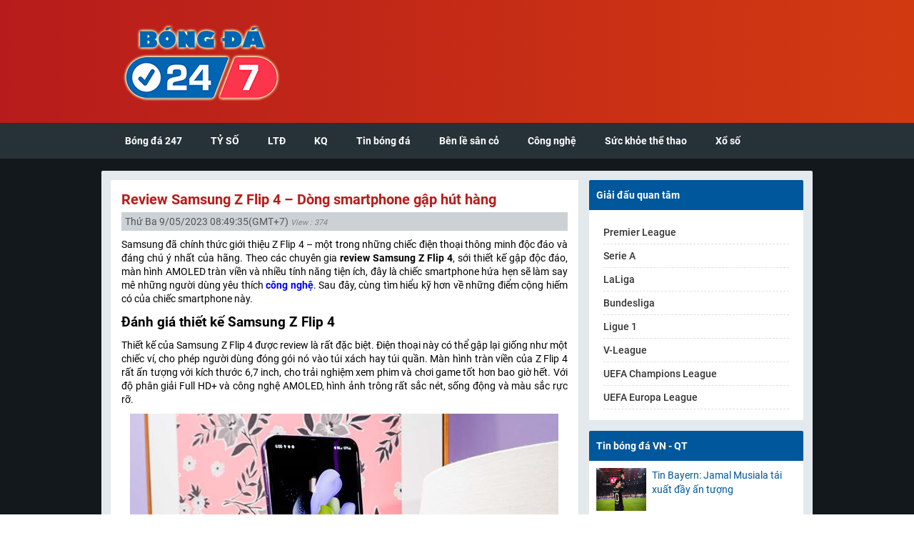

--- FILE ---
content_type: text/html; charset=UTF-8
request_url: https://bongda247.net/review-samsung-z-flip-4-dong-smartphone-hut-hang/
body_size: 11671
content:
<!DOCTYPE html>
<html lang="vi">
	<head>
		<meta charset="UTF-8">
		<meta name="viewport" content="width=device-width, initial-scale=1">
		<link rel="profile" href="https://gmpg.org/xfn/11">
		
		<link type="text/css" rel="stylesheet" href="https://bongda247.net/wp-content/themes/bongdaxoso/css/index.css" />
      	<link type="text/css" rel="stylesheet" href="https://bongda247.net/wp-content/themes/bongdaxoso/css/com.css" />
		<!-- Custom -->
		<link type="text/css" rel="stylesheet" href="https://bongda247.net/wp-content/themes/bongdaxoso/css/my_styles.css">
		<script type="text/javascript"  src="https://bongda247.net/wp-content/themes/bongdaxoso/js/jquery-2.1.3.min.js"></script>
		<meta name='robots' content='index, follow, max-image-preview:large, max-snippet:-1, max-video-preview:-1' />
	<style>img:is([sizes="auto" i], [sizes^="auto," i]) { contain-intrinsic-size: 3000px 1500px }</style>
	
	<!-- This site is optimized with the Yoast SEO Premium plugin v22.6 (Yoast SEO v22.6) - https://yoast.com/wordpress/plugins/seo/ -->
	<title>Review Samsung Z Flip 4 - Dòng smartphone gập hút hàng</title>
	<meta name="description" content="Review Samsung Z Flip 4 từ các chuyên gia cho thấy đây là dòng smartphone gập đầy ấn tượng với nhiều điểm cộng về thiết kế và hiệu năng." />
	<link rel="canonical" href="https://bongda247.net/review-samsung-z-flip-4-dong-smartphone-hut-hang/" />
	<meta property="og:locale" content="vi_VN" />
	<meta property="og:type" content="article" />
	<meta property="og:title" content="Review Samsung Z Flip 4 - Dòng smartphone gập hút hàng" />
	<meta property="og:description" content="Review Samsung Z Flip 4 từ các chuyên gia cho thấy đây là dòng smartphone gập đầy ấn tượng với nhiều điểm cộng về thiết kế và hiệu năng." />
	<meta property="og:url" content="https://bongda247.net/review-samsung-z-flip-4-dong-smartphone-hut-hang/" />
	<meta property="og:site_name" content="Bóng đá 247 – Bóng đá số – Dữ liệu bóng đá trực tuyến" />
	<meta property="article:publisher" content="https://www.facebook.com/" />
	<meta property="article:published_time" content="2023-05-09T01:49:35+00:00" />
	<meta property="article:modified_time" content="2023-06-03T10:44:55+00:00" />
<meta property="og:image:secure_url" content="https://bongda247.net/wp-content/uploads/2023/05/review-samsung-z-flip-4.jpg" />
	<meta property="og:image" content="https://bongda247.net/wp-content/uploads/2023/05/review-samsung-z-flip-4.jpg" />
	<meta property="og:image:width" content="600" />
	<meta property="og:image:height" content="450" />
	<meta property="og:image:type" content="image/jpeg" />
	<meta name="author" content="anhpt" />
	<meta name="twitter:card" content="summary_large_image" />
	<meta name="twitter:label1" content="Được viết bởi" />
	<meta name="twitter:data1" content="anhpt" />
	<meta name="twitter:label2" content="Ước tính thời gian đọc" />
	<meta name="twitter:data2" content="4 phút" />
	<script type="application/ld+json" class="yoast-schema-graph">{"@context":"https://schema.org","@graph":[{"@type":"Article","@id":"https://bongda247.net/review-samsung-z-flip-4-dong-smartphone-hut-hang/#article","isPartOf":{"@id":"https://bongda247.net/review-samsung-z-flip-4-dong-smartphone-hut-hang/"},"author":{"name":"anhpt","@id":"https://bongda247.net/#/schema/person/08ee6c4ce5d3f336e30636035545b2a2"},"headline":"Review Samsung Z Flip 4 &#8211; Dòng smartphone gập hút hàng","datePublished":"2023-05-09T01:49:35+00:00","dateModified":"2023-06-03T10:44:55+00:00","mainEntityOfPage":{"@id":"https://bongda247.net/review-samsung-z-flip-4-dong-smartphone-hut-hang/"},"wordCount":1005,"publisher":{"@id":"https://bongda247.net/#organization"},"image":{"@id":"https://bongda247.net/review-samsung-z-flip-4-dong-smartphone-hut-hang/#primaryimage"},"thumbnailUrl":"https://bongda247.net/wp-content/uploads/2023/05/review-samsung-z-flip-4.jpg","articleSection":["Công nghệ"],"inLanguage":"vi"},{"@type":"WebPage","@id":"https://bongda247.net/review-samsung-z-flip-4-dong-smartphone-hut-hang/","url":"https://bongda247.net/review-samsung-z-flip-4-dong-smartphone-hut-hang/","name":"Review Samsung Z Flip 4 - Dòng smartphone gập hút hàng","isPartOf":{"@id":"https://bongda247.net/#website"},"primaryImageOfPage":{"@id":"https://bongda247.net/review-samsung-z-flip-4-dong-smartphone-hut-hang/#primaryimage"},"image":{"@id":"https://bongda247.net/review-samsung-z-flip-4-dong-smartphone-hut-hang/#primaryimage"},"thumbnailUrl":"https://bongda247.net/wp-content/uploads/2023/05/review-samsung-z-flip-4.jpg","datePublished":"2023-05-09T01:49:35+00:00","dateModified":"2023-06-03T10:44:55+00:00","description":"Review Samsung Z Flip 4 từ các chuyên gia cho thấy đây là dòng smartphone gập đầy ấn tượng với nhiều điểm cộng về thiết kế và hiệu năng.","inLanguage":"vi","potentialAction":[{"@type":"ReadAction","target":["https://bongda247.net/review-samsung-z-flip-4-dong-smartphone-hut-hang/"]}]},{"@type":"ImageObject","inLanguage":"vi","@id":"https://bongda247.net/review-samsung-z-flip-4-dong-smartphone-hut-hang/#primaryimage","url":"https://bongda247.net/wp-content/uploads/2023/05/review-samsung-z-flip-4.jpg","contentUrl":"https://bongda247.net/wp-content/uploads/2023/05/review-samsung-z-flip-4.jpg","width":600,"height":450,"caption":"Samsung Z Flip 4 có thiết kế độc đáo"},{"@type":"WebSite","@id":"https://bongda247.net/#website","url":"https://bongda247.net/","name":"Bóng đá 247 – Bóng đá số – Dữ liệu bóng đá trực tuyến","description":"Bóng đá 247 – Dữ liệu bóng đá trực tuyến","publisher":{"@id":"https://bongda247.net/#organization"},"potentialAction":[{"@type":"SearchAction","target":{"@type":"EntryPoint","urlTemplate":"https://bongda247.net/?s={search_term_string}"},"query-input":"required name=search_term_string"}],"inLanguage":"vi"},{"@type":"Organization","@id":"https://bongda247.net/#organization","name":"Bóng đá 247 – Bóng đá số – Dữ liệu bóng đá trực tuyến","url":"https://bongda247.net/","logo":{"@type":"ImageObject","inLanguage":"vi","@id":"https://bongda247.net/#/schema/logo/image/","url":"https://bongda247.net/wp-content/uploads/2023/05/cropped-logo-512x512-1.png","contentUrl":"https://bongda247.net/wp-content/uploads/2023/05/cropped-logo-512x512-1.png","width":512,"height":512,"caption":"Bóng đá 247 – Bóng đá số – Dữ liệu bóng đá trực tuyến"},"image":{"@id":"https://bongda247.net/#/schema/logo/image/"},"sameAs":["https://www.facebook.com/"]},{"@type":"Person","@id":"https://bongda247.net/#/schema/person/08ee6c4ce5d3f336e30636035545b2a2","name":"anhpt","image":{"@type":"ImageObject","inLanguage":"vi","@id":"https://bongda247.net/#/schema/person/image/","url":"https://secure.gravatar.com/avatar/eb4a559add470601b95ef78c14383279?s=96&d=mm&r=g","contentUrl":"https://secure.gravatar.com/avatar/eb4a559add470601b95ef78c14383279?s=96&d=mm&r=g","caption":"anhpt"}}]}</script>
	<!-- / Yoast SEO Premium plugin. -->


<script>
window._wpemojiSettings = {"baseUrl":"https:\/\/s.w.org\/images\/core\/emoji\/15.0.3\/72x72\/","ext":".png","svgUrl":"https:\/\/s.w.org\/images\/core\/emoji\/15.0.3\/svg\/","svgExt":".svg","source":{"concatemoji":"https:\/\/bongda247.net\/wp-includes\/js\/wp-emoji-release.min.js?ver=6.7.4"}};
/*! This file is auto-generated */
!function(i,n){var o,s,e;function c(e){try{var t={supportTests:e,timestamp:(new Date).valueOf()};sessionStorage.setItem(o,JSON.stringify(t))}catch(e){}}function p(e,t,n){e.clearRect(0,0,e.canvas.width,e.canvas.height),e.fillText(t,0,0);var t=new Uint32Array(e.getImageData(0,0,e.canvas.width,e.canvas.height).data),r=(e.clearRect(0,0,e.canvas.width,e.canvas.height),e.fillText(n,0,0),new Uint32Array(e.getImageData(0,0,e.canvas.width,e.canvas.height).data));return t.every(function(e,t){return e===r[t]})}function u(e,t,n){switch(t){case"flag":return n(e,"\ud83c\udff3\ufe0f\u200d\u26a7\ufe0f","\ud83c\udff3\ufe0f\u200b\u26a7\ufe0f")?!1:!n(e,"\ud83c\uddfa\ud83c\uddf3","\ud83c\uddfa\u200b\ud83c\uddf3")&&!n(e,"\ud83c\udff4\udb40\udc67\udb40\udc62\udb40\udc65\udb40\udc6e\udb40\udc67\udb40\udc7f","\ud83c\udff4\u200b\udb40\udc67\u200b\udb40\udc62\u200b\udb40\udc65\u200b\udb40\udc6e\u200b\udb40\udc67\u200b\udb40\udc7f");case"emoji":return!n(e,"\ud83d\udc26\u200d\u2b1b","\ud83d\udc26\u200b\u2b1b")}return!1}function f(e,t,n){var r="undefined"!=typeof WorkerGlobalScope&&self instanceof WorkerGlobalScope?new OffscreenCanvas(300,150):i.createElement("canvas"),a=r.getContext("2d",{willReadFrequently:!0}),o=(a.textBaseline="top",a.font="600 32px Arial",{});return e.forEach(function(e){o[e]=t(a,e,n)}),o}function t(e){var t=i.createElement("script");t.src=e,t.defer=!0,i.head.appendChild(t)}"undefined"!=typeof Promise&&(o="wpEmojiSettingsSupports",s=["flag","emoji"],n.supports={everything:!0,everythingExceptFlag:!0},e=new Promise(function(e){i.addEventListener("DOMContentLoaded",e,{once:!0})}),new Promise(function(t){var n=function(){try{var e=JSON.parse(sessionStorage.getItem(o));if("object"==typeof e&&"number"==typeof e.timestamp&&(new Date).valueOf()<e.timestamp+604800&&"object"==typeof e.supportTests)return e.supportTests}catch(e){}return null}();if(!n){if("undefined"!=typeof Worker&&"undefined"!=typeof OffscreenCanvas&&"undefined"!=typeof URL&&URL.createObjectURL&&"undefined"!=typeof Blob)try{var e="postMessage("+f.toString()+"("+[JSON.stringify(s),u.toString(),p.toString()].join(",")+"));",r=new Blob([e],{type:"text/javascript"}),a=new Worker(URL.createObjectURL(r),{name:"wpTestEmojiSupports"});return void(a.onmessage=function(e){c(n=e.data),a.terminate(),t(n)})}catch(e){}c(n=f(s,u,p))}t(n)}).then(function(e){for(var t in e)n.supports[t]=e[t],n.supports.everything=n.supports.everything&&n.supports[t],"flag"!==t&&(n.supports.everythingExceptFlag=n.supports.everythingExceptFlag&&n.supports[t]);n.supports.everythingExceptFlag=n.supports.everythingExceptFlag&&!n.supports.flag,n.DOMReady=!1,n.readyCallback=function(){n.DOMReady=!0}}).then(function(){return e}).then(function(){var e;n.supports.everything||(n.readyCallback(),(e=n.source||{}).concatemoji?t(e.concatemoji):e.wpemoji&&e.twemoji&&(t(e.twemoji),t(e.wpemoji)))}))}((window,document),window._wpemojiSettings);
</script>
<style id='wp-emoji-styles-inline-css'>

	img.wp-smiley, img.emoji {
		display: inline !important;
		border: none !important;
		box-shadow: none !important;
		height: 1em !important;
		width: 1em !important;
		margin: 0 0.07em !important;
		vertical-align: -0.1em !important;
		background: none !important;
		padding: 0 !important;
	}
</style>
<link rel='stylesheet' id='wp-block-library-css' href='https://bongda247.net/wp-includes/css/dist/block-library/style.min.css?ver=6.7.4' media='all' />
<style id='classic-theme-styles-inline-css'>
/*! This file is auto-generated */
.wp-block-button__link{color:#fff;background-color:#32373c;border-radius:9999px;box-shadow:none;text-decoration:none;padding:calc(.667em + 2px) calc(1.333em + 2px);font-size:1.125em}.wp-block-file__button{background:#32373c;color:#fff;text-decoration:none}
</style>
<style id='global-styles-inline-css'>
:root{--wp--preset--aspect-ratio--square: 1;--wp--preset--aspect-ratio--4-3: 4/3;--wp--preset--aspect-ratio--3-4: 3/4;--wp--preset--aspect-ratio--3-2: 3/2;--wp--preset--aspect-ratio--2-3: 2/3;--wp--preset--aspect-ratio--16-9: 16/9;--wp--preset--aspect-ratio--9-16: 9/16;--wp--preset--color--black: #000000;--wp--preset--color--cyan-bluish-gray: #abb8c3;--wp--preset--color--white: #ffffff;--wp--preset--color--pale-pink: #f78da7;--wp--preset--color--vivid-red: #cf2e2e;--wp--preset--color--luminous-vivid-orange: #ff6900;--wp--preset--color--luminous-vivid-amber: #fcb900;--wp--preset--color--light-green-cyan: #7bdcb5;--wp--preset--color--vivid-green-cyan: #00d084;--wp--preset--color--pale-cyan-blue: #8ed1fc;--wp--preset--color--vivid-cyan-blue: #0693e3;--wp--preset--color--vivid-purple: #9b51e0;--wp--preset--gradient--vivid-cyan-blue-to-vivid-purple: linear-gradient(135deg,rgba(6,147,227,1) 0%,rgb(155,81,224) 100%);--wp--preset--gradient--light-green-cyan-to-vivid-green-cyan: linear-gradient(135deg,rgb(122,220,180) 0%,rgb(0,208,130) 100%);--wp--preset--gradient--luminous-vivid-amber-to-luminous-vivid-orange: linear-gradient(135deg,rgba(252,185,0,1) 0%,rgba(255,105,0,1) 100%);--wp--preset--gradient--luminous-vivid-orange-to-vivid-red: linear-gradient(135deg,rgba(255,105,0,1) 0%,rgb(207,46,46) 100%);--wp--preset--gradient--very-light-gray-to-cyan-bluish-gray: linear-gradient(135deg,rgb(238,238,238) 0%,rgb(169,184,195) 100%);--wp--preset--gradient--cool-to-warm-spectrum: linear-gradient(135deg,rgb(74,234,220) 0%,rgb(151,120,209) 20%,rgb(207,42,186) 40%,rgb(238,44,130) 60%,rgb(251,105,98) 80%,rgb(254,248,76) 100%);--wp--preset--gradient--blush-light-purple: linear-gradient(135deg,rgb(255,206,236) 0%,rgb(152,150,240) 100%);--wp--preset--gradient--blush-bordeaux: linear-gradient(135deg,rgb(254,205,165) 0%,rgb(254,45,45) 50%,rgb(107,0,62) 100%);--wp--preset--gradient--luminous-dusk: linear-gradient(135deg,rgb(255,203,112) 0%,rgb(199,81,192) 50%,rgb(65,88,208) 100%);--wp--preset--gradient--pale-ocean: linear-gradient(135deg,rgb(255,245,203) 0%,rgb(182,227,212) 50%,rgb(51,167,181) 100%);--wp--preset--gradient--electric-grass: linear-gradient(135deg,rgb(202,248,128) 0%,rgb(113,206,126) 100%);--wp--preset--gradient--midnight: linear-gradient(135deg,rgb(2,3,129) 0%,rgb(40,116,252) 100%);--wp--preset--font-size--small: 13px;--wp--preset--font-size--medium: 20px;--wp--preset--font-size--large: 36px;--wp--preset--font-size--x-large: 42px;--wp--preset--spacing--20: 0.44rem;--wp--preset--spacing--30: 0.67rem;--wp--preset--spacing--40: 1rem;--wp--preset--spacing--50: 1.5rem;--wp--preset--spacing--60: 2.25rem;--wp--preset--spacing--70: 3.38rem;--wp--preset--spacing--80: 5.06rem;--wp--preset--shadow--natural: 6px 6px 9px rgba(0, 0, 0, 0.2);--wp--preset--shadow--deep: 12px 12px 50px rgba(0, 0, 0, 0.4);--wp--preset--shadow--sharp: 6px 6px 0px rgba(0, 0, 0, 0.2);--wp--preset--shadow--outlined: 6px 6px 0px -3px rgba(255, 255, 255, 1), 6px 6px rgba(0, 0, 0, 1);--wp--preset--shadow--crisp: 6px 6px 0px rgba(0, 0, 0, 1);}:where(.is-layout-flex){gap: 0.5em;}:where(.is-layout-grid){gap: 0.5em;}body .is-layout-flex{display: flex;}.is-layout-flex{flex-wrap: wrap;align-items: center;}.is-layout-flex > :is(*, div){margin: 0;}body .is-layout-grid{display: grid;}.is-layout-grid > :is(*, div){margin: 0;}:where(.wp-block-columns.is-layout-flex){gap: 2em;}:where(.wp-block-columns.is-layout-grid){gap: 2em;}:where(.wp-block-post-template.is-layout-flex){gap: 1.25em;}:where(.wp-block-post-template.is-layout-grid){gap: 1.25em;}.has-black-color{color: var(--wp--preset--color--black) !important;}.has-cyan-bluish-gray-color{color: var(--wp--preset--color--cyan-bluish-gray) !important;}.has-white-color{color: var(--wp--preset--color--white) !important;}.has-pale-pink-color{color: var(--wp--preset--color--pale-pink) !important;}.has-vivid-red-color{color: var(--wp--preset--color--vivid-red) !important;}.has-luminous-vivid-orange-color{color: var(--wp--preset--color--luminous-vivid-orange) !important;}.has-luminous-vivid-amber-color{color: var(--wp--preset--color--luminous-vivid-amber) !important;}.has-light-green-cyan-color{color: var(--wp--preset--color--light-green-cyan) !important;}.has-vivid-green-cyan-color{color: var(--wp--preset--color--vivid-green-cyan) !important;}.has-pale-cyan-blue-color{color: var(--wp--preset--color--pale-cyan-blue) !important;}.has-vivid-cyan-blue-color{color: var(--wp--preset--color--vivid-cyan-blue) !important;}.has-vivid-purple-color{color: var(--wp--preset--color--vivid-purple) !important;}.has-black-background-color{background-color: var(--wp--preset--color--black) !important;}.has-cyan-bluish-gray-background-color{background-color: var(--wp--preset--color--cyan-bluish-gray) !important;}.has-white-background-color{background-color: var(--wp--preset--color--white) !important;}.has-pale-pink-background-color{background-color: var(--wp--preset--color--pale-pink) !important;}.has-vivid-red-background-color{background-color: var(--wp--preset--color--vivid-red) !important;}.has-luminous-vivid-orange-background-color{background-color: var(--wp--preset--color--luminous-vivid-orange) !important;}.has-luminous-vivid-amber-background-color{background-color: var(--wp--preset--color--luminous-vivid-amber) !important;}.has-light-green-cyan-background-color{background-color: var(--wp--preset--color--light-green-cyan) !important;}.has-vivid-green-cyan-background-color{background-color: var(--wp--preset--color--vivid-green-cyan) !important;}.has-pale-cyan-blue-background-color{background-color: var(--wp--preset--color--pale-cyan-blue) !important;}.has-vivid-cyan-blue-background-color{background-color: var(--wp--preset--color--vivid-cyan-blue) !important;}.has-vivid-purple-background-color{background-color: var(--wp--preset--color--vivid-purple) !important;}.has-black-border-color{border-color: var(--wp--preset--color--black) !important;}.has-cyan-bluish-gray-border-color{border-color: var(--wp--preset--color--cyan-bluish-gray) !important;}.has-white-border-color{border-color: var(--wp--preset--color--white) !important;}.has-pale-pink-border-color{border-color: var(--wp--preset--color--pale-pink) !important;}.has-vivid-red-border-color{border-color: var(--wp--preset--color--vivid-red) !important;}.has-luminous-vivid-orange-border-color{border-color: var(--wp--preset--color--luminous-vivid-orange) !important;}.has-luminous-vivid-amber-border-color{border-color: var(--wp--preset--color--luminous-vivid-amber) !important;}.has-light-green-cyan-border-color{border-color: var(--wp--preset--color--light-green-cyan) !important;}.has-vivid-green-cyan-border-color{border-color: var(--wp--preset--color--vivid-green-cyan) !important;}.has-pale-cyan-blue-border-color{border-color: var(--wp--preset--color--pale-cyan-blue) !important;}.has-vivid-cyan-blue-border-color{border-color: var(--wp--preset--color--vivid-cyan-blue) !important;}.has-vivid-purple-border-color{border-color: var(--wp--preset--color--vivid-purple) !important;}.has-vivid-cyan-blue-to-vivid-purple-gradient-background{background: var(--wp--preset--gradient--vivid-cyan-blue-to-vivid-purple) !important;}.has-light-green-cyan-to-vivid-green-cyan-gradient-background{background: var(--wp--preset--gradient--light-green-cyan-to-vivid-green-cyan) !important;}.has-luminous-vivid-amber-to-luminous-vivid-orange-gradient-background{background: var(--wp--preset--gradient--luminous-vivid-amber-to-luminous-vivid-orange) !important;}.has-luminous-vivid-orange-to-vivid-red-gradient-background{background: var(--wp--preset--gradient--luminous-vivid-orange-to-vivid-red) !important;}.has-very-light-gray-to-cyan-bluish-gray-gradient-background{background: var(--wp--preset--gradient--very-light-gray-to-cyan-bluish-gray) !important;}.has-cool-to-warm-spectrum-gradient-background{background: var(--wp--preset--gradient--cool-to-warm-spectrum) !important;}.has-blush-light-purple-gradient-background{background: var(--wp--preset--gradient--blush-light-purple) !important;}.has-blush-bordeaux-gradient-background{background: var(--wp--preset--gradient--blush-bordeaux) !important;}.has-luminous-dusk-gradient-background{background: var(--wp--preset--gradient--luminous-dusk) !important;}.has-pale-ocean-gradient-background{background: var(--wp--preset--gradient--pale-ocean) !important;}.has-electric-grass-gradient-background{background: var(--wp--preset--gradient--electric-grass) !important;}.has-midnight-gradient-background{background: var(--wp--preset--gradient--midnight) !important;}.has-small-font-size{font-size: var(--wp--preset--font-size--small) !important;}.has-medium-font-size{font-size: var(--wp--preset--font-size--medium) !important;}.has-large-font-size{font-size: var(--wp--preset--font-size--large) !important;}.has-x-large-font-size{font-size: var(--wp--preset--font-size--x-large) !important;}
:where(.wp-block-post-template.is-layout-flex){gap: 1.25em;}:where(.wp-block-post-template.is-layout-grid){gap: 1.25em;}
:where(.wp-block-columns.is-layout-flex){gap: 2em;}:where(.wp-block-columns.is-layout-grid){gap: 2em;}
:root :where(.wp-block-pullquote){font-size: 1.5em;line-height: 1.6;}
</style>
<script src="https://bongda247.net/wp-includes/js/jquery/jquery.min.js?ver=3.7.1" id="jquery-core-js"></script>
<script src="https://bongda247.net/wp-includes/js/jquery/jquery-migrate.min.js?ver=3.4.1" id="jquery-migrate-js"></script>
<link rel="https://api.w.org/" href="https://bongda247.net/wp-json/" /><link rel="alternate" title="JSON" type="application/json" href="https://bongda247.net/wp-json/wp/v2/posts/509" /><meta name="generator" content="WordPress 6.7.4" />
<link rel='shortlink' href='https://bongda247.net/?p=509' />
<link rel="alternate" title="oNhúng (JSON)" type="application/json+oembed" href="https://bongda247.net/wp-json/oembed/1.0/embed?url=https%3A%2F%2Fbongda247.net%2Freview-samsung-z-flip-4-dong-smartphone-hut-hang%2F" />
<link rel="alternate" title="oNhúng (XML)" type="text/xml+oembed" href="https://bongda247.net/wp-json/oembed/1.0/embed?url=https%3A%2F%2Fbongda247.net%2Freview-samsung-z-flip-4-dong-smartphone-hut-hang%2F&#038;format=xml" />
<link rel="icon" href="https://bongda247.net/wp-content/uploads/2023/05/cropped-cropped-logo-512x512-1-1-32x32.png" sizes="32x32" />
<link rel="icon" href="https://bongda247.net/wp-content/uploads/2023/05/cropped-cropped-logo-512x512-1-1-192x192.png" sizes="192x192" />
<link rel="apple-touch-icon" href="https://bongda247.net/wp-content/uploads/2023/05/cropped-cropped-logo-512x512-1-1-180x180.png" />
<meta name="msapplication-TileImage" content="https://bongda247.net/wp-content/uploads/2023/05/cropped-cropped-logo-512x512-1-1-270x270.png" />
<!-- Google tag (gtag.js) -->
<script async src="https://www.googletagmanager.com/gtag/js?id=G-GMM1SM6MPX"></script>
<script>
  window.dataLayer = window.dataLayer || [];
  function gtag(){dataLayer.push(arguments);}
  gtag('js', new Date());

  gtag('config', 'G-GMM1SM6MPX');
</script>
	</head>
	<body class="post-template-default single single-post postid-509 single-format-standard">
			<div id="scroll-to-top"></div>
		<header class="header" id="js-header">
			<!-- header-top -->
			<div class="header__top">
				<div class="container">
					<a href="https://bongda247.net" class="header__logo" title="Bóng đá 247 – Bóng đá số – Dữ liệu bóng đá trực tuyến">
						<img src="https://bongda247.net/wp-content/uploads/2023/05/logo-250x125-1-1.png" alt="Bóng đá 247 – Bóng đá số – Dữ liệu bóng đá trực tuyến"/>
					</a>
					<ul class="mobile-menu">
						<li class="mobile-menu__item">
							<a href="javascript:void(0);" class="mobile-menu__item__in">
								<i class="icon icon__menu"></i>
							</a>
						</li>
					</ul>
				</div>
			</div>
			<!-- header-bottom -->
			<div class="header__bottom">
				<div class="container">
					<nav class="header__navigation">
						<ul class="menu">
<li class="menu__item"><a href="https://bongda247.net/" class="menu__item__in ">Bóng đá 247</a>
<li class="menu__item"><a href="https://bongda247.net/ty-so-bong-da/" class="menu__item__in ">TỶ SỐ</a>
<li class="menu__item"><a href="https://bongda247.net/lich-thi-dau-bong-da/" class="menu__item__in ">LTĐ</a>
<li class="menu__item"><a href="https://bongda247.net/ket-qua-bong-da/" class="menu__item__in ">KQ</a>
<li class="menu__item"><a href="https://bongda247.net/tin-bong-da/" class="menu__item__in ">Tin bóng đá</a>
<li class="menu__item"><a href="https://bongda247.net/ben-le-san-co/" class="menu__item__in ">Bên lề sân cỏ</a>
<li class="menu__item"><a href="https://bongda247.net/cong-nghe/" class="menu__item__in ">Công nghệ</a>
<li class="menu__item"><a href="https://bongda247.net/suc-khoe-the-thao/" class="menu__item__in ">Sức khỏe thể thao</a>
<li class="menu__item"><a href="https://bongda247.net/xo-so/" class="menu__item__in ">Xổ số</a>
</ul>
					</nav>
				</div>
			</div>
		</header>
		<!-- THIS IS MAIN CONTENT PAGE -->
		<div class="wrap-page wrap-page--advertbg">
			<div class="wrap-page__in">
               	<div class="container">
                  	<div class="columns"><div class="columns__item columns__item--68 columns__item--tab-100">
	<section class="wrap-section">
		<header class="wrap-section__header mar_0">
			<h1 class="wrap-section__header__title">
				Review Samsung Z Flip 4 &#8211; Dòng smartphone gập hút hàng			</h1>
		</header>
		<div class="meta-post mb_10">
						<span class="ptimezone "><span class="posted-on txt-bold"><time class="entry-date published" datetime="2023-05-09T08:49:35+07:00">Thứ Ba 9/05/2023 08:49:35</time> (GMT+7)</span></span>
			<span class="post-date">View : 374</span>
		</div>
		<div class="post-content single_detail">
			<p>Samsung đã chính thức giới thiệu Z Flip 4 &#8211; một trong những chiếc điện thoại thông minh độc đáo và đáng chú ý nhất của hãng. Theo các chuyên gia<strong> review Samsung Z Flip 4</strong>, sới thiết kế gập độc đáo, màn hình AMOLED tràn viền và nhiều tính năng tiện ích, đây là chiếc smartphone hứa hẹn sẽ làm say mê những người dùng yêu thích <strong><a href="https://bongda247.net/cong-nghe/">công nghệ</a></strong>. Sau đây, cùng tìm hiểu kỹ hơn về những điểm cộng hiếm có của chiếc smartphone này.</p>
<h2>Đánh giá thiết kế Samsung Z Flip 4</h2>
<p>Thiết kế của Samsung Z Flip 4 được review là rất đặc biệt. Điện thoại này có thể gập lại giống như một chiếc ví, cho phép người dùng đóng gói nó vào túi xách hay túi quần. Màn hình tràn viền của Z Flip 4 rất ấn tượng với kích thước 6,7 inch, cho trải nghiệm xem phim và chơi game tốt hơn bao giờ hết. Với độ phân giải Full HD+ và công nghệ AMOLED, hình ảnh trông rất sắc nét, sống động và màu sắc rực rỡ.</p>
<figure id="attachment_510" aria-describedby="caption-attachment-510" style="width: 600px" class="wp-caption aligncenter"><img fetchpriority="high" decoding="async" class="wp-image-510 size-full" title="Review Samsung Z Flip 4" src="https://bongda247.net/wp-content/uploads/2023/05/review-samsung-z-flip-4.jpg" alt="Review Samsung Z Flip 4" width="600" height="450" srcset="https://bongda247.net/wp-content/uploads/2023/05/review-samsung-z-flip-4.jpg 600w, https://bongda247.net/wp-content/uploads/2023/05/review-samsung-z-flip-4-300x225.jpg 300w" sizes="(max-width: 600px) 100vw, 600px" /><figcaption id="caption-attachment-510" class="wp-caption-text">Samsung Z Flip 4 có thiết kế độc đáo</figcaption></figure>
<p>Ngoài ra, các chuyên gia review Z Flip 4 còn đánh giá cao màn hình máy vì máy được trang bị thêm một màn hình phụ 1,9 inch trên bề mặt của bản nắp khi gập lại. Màn hình này cho phép người dùng xem thông báo, giờ và thông tin cần thiết khác mà không cần mở điện thoại. Thiết kế này giúp tiết kiệm pin và giúp người dùng tiết kiệm thời gian, đặc biệt là khi họ đang di chuyển.</p>
<h2>Review hiệu năng của Samsung Z Flip 4</h2>
<p>Về hiệu năng, Samsung Z Flip 4 được trang bị bộ vi xử lý Snapdragon 888 và bộ nhớ RAM 8GB, cung cấp hiệu năng mạnh mẽ và đáp ứng tốt các nhu cầu sử dụng của người dùng. Chiếc điện thoại này có thể xử lý nhiều tác vụ cùng lúc và đáp ứng tốt với các ứng dụng nặng như chơi game hoặc chỉnh sửa video. Điều đáng chú ý được nhiều chuyên gia review đánh giá cao là Samsung Z Flip 4 cũng được trang bị bộ làm mát chủ động để giảm nhiệt độ và tăng độ bền của bộ vi xử lý, đảm bảo cho việc sử dụng trong thời gian dài.</p>
<p>Điện thoại này cũng có bộ nhớ trong 256GB, giúp lưu trữ nhiều ảnh, video và tài liệu. Z Flip 4 còn có camera chính kép 12MP, cung cấp chất lượng hình ảnh tốt và cho phép người dùng chụp ảnh cận cảnh và góc rộng. Ngoài ra, Z Flip 4 còn có camera selfie 10MP, cung cấp những bức ảnh đẹp và chân thực.</p>
<figure id="attachment_1003" aria-describedby="caption-attachment-1003" style="width: 600px" class="wp-caption aligncenter"><img decoding="async" class="wp-image-1003 size-full" title="Samsung Z Flip 4 có hiệu năng tốt" src="https://bongda247.net/wp-content/uploads/2023/05/review-samsung-z-flip-4-1.jpg" alt="Samsung Z Flip 4 có hiệu năng tốt" width="600" height="450" srcset="https://bongda247.net/wp-content/uploads/2023/05/review-samsung-z-flip-4-1.jpg 600w, https://bongda247.net/wp-content/uploads/2023/05/review-samsung-z-flip-4-1-300x225.jpg 300w" sizes="(max-width: 600px) 100vw, 600px" /><figcaption id="caption-attachment-1003" class="wp-caption-text">Samsung Z Flip 4 có hiệu năng tốt</figcaption></figure>
<h2>Review pin Samsung Z Flip 4</h2>
<p>Về pin, Z Flip 4 được trang bị viên pin dung lượng 3.300 mAh, với thời lượng sử dụng trung bình khoảng 10 giờ với nhu cầu sử dụng thông thường. Nếu người dùng sử dụng nhiều các tính năng nặng như chơi game hay xem video liên tục, thời lượng pin sẽ giảm xuống. Tuy nhiên, điểm cộng là Z Flip 4 hỗ trợ sạc nhanh 15W và sạc không dây 9W, giúp tiết kiệm thời gian và tiện lợi hơn cho người dùng.</p>
<p>Ngoài ra, Z Flip 4 cũng có chế độ tiết kiệm pin thông minh để tăng thời lượng sử dụng pin và cho phép người dùng sử dụng thêm vài giờ đồng hồ.</p><p>Xem thêm:&nbsp;<a href="https://bongda247.net/danh-gia-samsung-a73-dung-dau-dong-a/" title="Đánh giá Samsung A73 &#8211; Smartphone đứng đầu dòng A" style="color: blue;">Đánh giá Samsung A73 &#8211; Smartphone đứng đầu dòng A</a></p><p>Xem thêm:&nbsp;<a href="https://bongda247.net/review-samsung-s23-thiet-ke-thoi-thuong/" title="Review Samsung S23 &#8211; Thiết kế thời thượng nhất hiện nay" style="color: blue;">Review Samsung S23 &#8211; Thiết kế thời thượng nhất hiện nay</a></p>
<p>Với những thông tin <strong>review Samsung Z Flip 4</strong>, có thể thấy đây là là một chiếc điện thoại thông minh đầy đặc biệt và đáng chú ý. Với thiết kế gập độc đáo, màn hình AMOLED tràn viền và tính năng tiện ích, chiếc điện thoại này sẽ là một lựa chọn tuyệt vời cho những người dùng yêu thích công nghệ và muốn tạo sự khác biệt với chiếc điện thoại của mình.</p>
		</div>
		<p class="category-title">Tin liên quan</p>
		<div class="tinlienquan">
									<div class="articlerelate">
							<a href="https://bongda247.net/iphone-ra-doi-nam-nao/" title="iPhone ra đời năm nào? Chiếc iPhone đầu tiên có gì đặc biệt?">iPhone ra đời năm nào? Chiếc iPhone đầu tiên có gì đặc biệt?</a>
						</div>
												<div class="articlerelate">
							<a href="https://bongda247.net/so-sanh-iphone-xs-max-va-11-doi-nao-tot/" title="So sánh iPhone XS Max và 11: Đời nào chất hơn?">So sánh iPhone XS Max và 11: Đời nào chất hơn?</a>
						</div>
												<div class="articlerelate">
							<a href="https://bongda247.net/so-sanh-iphone-11-va-12-chon-may-nao-on-nhat/" title="So sánh iPhone 11 và 12: Chọn máy nào ổn nhất?">So sánh iPhone 11 và 12: Chọn máy nào ổn nhất?</a>
						</div>
												<div class="articlerelate">
							<a href="https://bongda247.net/danh-gia-iphone-11-loat-diem-cong-an-tuong/" title="Đánh giá iPhone 11: Loạt điểm cộng đánh bật điểm trừ pin yếu">Đánh giá iPhone 11: Loạt điểm cộng đánh bật điểm trừ pin yếu</a>
						</div>
												<div class="articlerelate">
							<a href="https://bongda247.net/danh-gia-iphone-12-smartphone-dang-mua/" title="Đánh giá iPhone 12 &#8211; Smartphone cao cấp đáng mua">Đánh giá iPhone 12 &#8211; Smartphone cao cấp đáng mua</a>
						</div>
								</div>
	</section>
</div>
					<div class="columns__item columns__item--32 columns__item--tab-100">
	<div class="widget mb_10">
		<article class="box-aside__section">
			<header class="box-aside__section__header">
				<div class="box-aside__section__header__title js-myselections-header">
					Giải đấu quan tâm			
				</div>
			</header>
			<div class="widget-news" style="position: relative;">
         		<div class="box-aside__section__in hot-leagues">
					<ul class="bg-white list-unstyled">
												<li>
							<a href="https://bongda247.net/ket-qua-bong-da-ngoai-hang-anh/" title="Premier League" class="league">
								Premier League							</a>
						</li>
					  							<li>
							<a href="https://bongda247.net/ket-qua-bong-da-vdqg-italia/" title="Serie A" class="league">
								Serie A							</a>
						</li>
					  							<li>
							<a href="https://bongda247.net/ket-qua-bong-da-vdqg-tay-ban-nha/" title="LaLiga" class="league">
								LaLiga							</a>
						</li>
					  							<li>
							<a href="https://bongda247.net/ket-qua-bong-da-vdqg-duc/" title="Bundesliga" class="league">
								Bundesliga							</a>
						</li>
					  							<li>
							<a href="https://bongda247.net/ket-qua-bong-da-vdqg-phap/" title="Ligue 1" class="league">
								Ligue 1							</a>
						</li>
					  							<li>
							<a href="https://bongda247.net/ket-qua-bong-da-vdqg-viet-nam/" title="V-League" class="league">
								V-League							</a>
						</li>
					  							<li>
							<a href="https://bongda247.net/ket-qua-bong-da-cup-c1-chau-au/" title="UEFA Champions League" class="league">
								UEFA Champions League							</a>
						</li>
					  							<li>
							<a href="https://bongda247.net/ket-qua-bong-da-cup-c2-chau-au/" title="UEFA Europa League" class="league">
								UEFA Europa League							</a>
						</li>
					  					    </ul>
			    </div>
		    </div>
	    </article>
	</div>
	<aside class="box-aside">
		<div id="vnkplus_post-2" class="widget right-sidebar mb-3">	<article class="box-aside__section">
		<header class="box-aside__section__header">
			<div class="box-aside__section__header__title js-myselections-header">
								<a class="color_fff" href="https://bongda247.net/tin-bong-da/" title="Tin bóng đá VN - QT">Tin bóng đá VN - QT</a>
			</div>
		</header>
		<div class="widget-news" style="position: relative;">
			<div class="box-aside__section__in">
								<div class="widget-news__item">
					<div class="sidebar-img">
						<a href="https://bongda247.net/tin-bayern-jamal-musiala-tai-xuat-day-an-tuong/">
							<img width="600" height="450" src="https://bongda247.net/wp-content/uploads/2026/01/musiala-ghi-ban.jpg" class="img-fluid wp-post-image" alt="Tin Bayern: Jamal Musiala tái xuất đầy ấn tượng" title="Tin Bayern: Jamal Musiala tái xuất đầy ấn tượng" decoding="async" loading="lazy" srcset="https://bongda247.net/wp-content/uploads/2026/01/musiala-ghi-ban.jpg 600w, https://bongda247.net/wp-content/uploads/2026/01/musiala-ghi-ban-300x225.jpg 300w" sizes="auto, (max-width: 600px) 100vw, 600px" />						</a>
					</div>
					<div class="sidebar-title">
						<a title="Tin Bayern: Jamal Musiala tái xuất đầy ấn tượng" href="https://bongda247.net/tin-bayern-jamal-musiala-tai-xuat-day-an-tuong/">
							Tin Bayern: Jamal Musiala tái xuất đầy ấn tượng						</a>
					</div>
				</div>
								<div class="widget-news__item">
					<div class="sidebar-img">
						<a href="https://bongda247.net/tin-bd-robinho-duoc-giam-an-tu-thuc-tai-nghiet-nga/">
							<img width="600" height="450" src="https://bongda247.net/wp-content/uploads/2026/01/Robinho.jpg" class="img-fluid wp-post-image" alt="Tin BĐ: Robinho được giảm án tù thực tại nghiệt ngã" title="Tin BĐ: Robinho được giảm án tù thực tại nghiệt ngã" decoding="async" loading="lazy" srcset="https://bongda247.net/wp-content/uploads/2026/01/Robinho.jpg 600w, https://bongda247.net/wp-content/uploads/2026/01/Robinho-300x225.jpg 300w" sizes="auto, (max-width: 600px) 100vw, 600px" />						</a>
					</div>
					<div class="sidebar-title">
						<a title="Tin BĐ: Robinho được giảm án tù thực tại nghiệt ngã" href="https://bongda247.net/tin-bd-robinho-duoc-giam-an-tu-thuc-tai-nghiet-nga/">
							Tin BĐ: Robinho được giảm án tù thực tại nghiệt ngã						</a>
					</div>
				</div>
								<div class="widget-news__item">
					<div class="sidebar-img">
						<a href="https://bongda247.net/tin-u23-viet-nam-vi-the-viet-nam-sanh-ngang-nhat-ban/">
							<img width="600" height="450" src="https://bongda247.net/wp-content/uploads/2026/01/tin-u23-viet-nam-vi-the-viet-nam-sanh-ngang-nhat-ban.jpg" class="img-fluid wp-post-image" alt="Tin U23 Việt Nam: Vị thế Việt Nam sánh ngang Nhật Bản" title="Tin U23 Việt Nam: Vị thế Việt Nam sánh ngang Nhật Bản" decoding="async" loading="lazy" srcset="https://bongda247.net/wp-content/uploads/2026/01/tin-u23-viet-nam-vi-the-viet-nam-sanh-ngang-nhat-ban.jpg 600w, https://bongda247.net/wp-content/uploads/2026/01/tin-u23-viet-nam-vi-the-viet-nam-sanh-ngang-nhat-ban-300x225.jpg 300w" sizes="auto, (max-width: 600px) 100vw, 600px" />						</a>
					</div>
					<div class="sidebar-title">
						<a title="Tin U23 Việt Nam: Vị thế Việt Nam sánh ngang Nhật Bản" href="https://bongda247.net/tin-u23-viet-nam-vi-the-viet-nam-sanh-ngang-nhat-ban/">
							Tin U23 Việt Nam: Vị thế Việt Nam sánh ngang Nhật Bản						</a>
					</div>
				</div>
								<div class="widget-news__item">
					<div class="sidebar-img">
						<a href="https://bongda247.net/tin-aston-villa-conor-gallagher-la-muc-tieu-hang-dau/">
							<img width="600" height="450" src="https://bongda247.net/wp-content/uploads/2026/01/tin-aston-villa-conor-gallagher-la-muc-tieu-hang-dau.jpg" class="img-fluid wp-post-image" alt="Tin Aston Villa: Conor Gallagher là mục tiêu hàng đầu" title="Tin Aston Villa: Conor Gallagher là mục tiêu hàng đầu" decoding="async" loading="lazy" srcset="https://bongda247.net/wp-content/uploads/2026/01/tin-aston-villa-conor-gallagher-la-muc-tieu-hang-dau.jpg 600w, https://bongda247.net/wp-content/uploads/2026/01/tin-aston-villa-conor-gallagher-la-muc-tieu-hang-dau-300x225.jpg 300w" sizes="auto, (max-width: 600px) 100vw, 600px" />						</a>
					</div>
					<div class="sidebar-title">
						<a title="Tin Aston Villa: Conor Gallagher là mục tiêu hàng đầu" href="https://bongda247.net/tin-aston-villa-conor-gallagher-la-muc-tieu-hang-dau/">
							Tin Aston Villa: Conor Gallagher là mục tiêu hàng đầu						</a>
					</div>
				</div>
								<div class="widget-news__item">
					<div class="sidebar-img">
						<a href="https://bongda247.net/tin-bd-u23-uae-canh-bac-nhap-tich-chan-dong-u23-chau-a-2026/">
							<img width="600" height="450" src="https://bongda247.net/wp-content/uploads/2026/01/tin-bd.jpg" class="img-fluid wp-post-image" alt="Tin BĐ: U23 UAE canh bạc nhập tịch chấn động U23 châu Á 2026" title="Tin BĐ: U23 UAE canh bạc nhập tịch chấn động U23 châu Á 2026" decoding="async" loading="lazy" srcset="https://bongda247.net/wp-content/uploads/2026/01/tin-bd.jpg 600w, https://bongda247.net/wp-content/uploads/2026/01/tin-bd-300x225.jpg 300w" sizes="auto, (max-width: 600px) 100vw, 600px" />						</a>
					</div>
					<div class="sidebar-title">
						<a title="Tin BĐ: U23 UAE canh bạc nhập tịch chấn động U23 châu Á 2026" href="https://bongda247.net/tin-bd-u23-uae-canh-bac-nhap-tich-chan-dong-u23-chau-a-2026/">
							Tin BĐ: U23 UAE canh bạc nhập tịch chấn động U23 châu Á 2026						</a>
					</div>
				</div>
							</div>
		</div>
	</article>
</div><div id="lovepostnews-2" class="widget mt_10">	<article class="box-aside__section">
		<header class="box-aside__section__header">
			<div class="box-aside__section__header__title js-myselections-header">
				TIN MỚI NHẤT			</div>
		</header>
		<div class="widget-news" style="position: relative;">
			<div class="box-aside__section__in">
								<div class="widget-news__item">
					<div class="sidebar-img">
						<a href="https://bongda247.net/cac-cau-thu-my-noi-tieng-nhat/">
							<img width="600" height="450" src="https://bongda247.net/wp-content/uploads/2026/01/cac-cau-thu-my-noi-tieng-nhat.jpg" class="img-fluid wp-post-image" alt="Tìm hiểu các cầu thủ Mỹ nổi tiếng nhất trong lịch sử" title="Tìm hiểu các cầu thủ Mỹ nổi tiếng nhất trong lịch sử" decoding="async" loading="lazy" srcset="https://bongda247.net/wp-content/uploads/2026/01/cac-cau-thu-my-noi-tieng-nhat.jpg 600w, https://bongda247.net/wp-content/uploads/2026/01/cac-cau-thu-my-noi-tieng-nhat-300x225.jpg 300w" sizes="auto, (max-width: 600px) 100vw, 600px" />						</a>
					</div>
					<div class="sidebar-title">
						<a title="Tìm hiểu các cầu thủ Mỹ nổi tiếng nhất trong lịch sử" href="https://bongda247.net/cac-cau-thu-my-noi-tieng-nhat/">
							Tìm hiểu các cầu thủ Mỹ nổi tiếng nhất trong lịch sử						</a>
					</div>
				</div>
								<div class="widget-news__item">
					<div class="sidebar-img">
						<a href="https://bongda247.net/du-doan-xsbd-ngay-23-thang-1-nam-2026-sieu-chinh-xac/">
							<img width="600" height="450" src="https://bongda247.net/wp-content/uploads/2026/01/du-doan-xsbd-23-1-2026-3.png" class="img-fluid wp-post-image" alt="Dự đoán XSBD ngày 23 tháng 1 năm 2026 siêu chính xác" title="Dự đoán XSBD ngày 23 tháng 1 năm 2026 siêu chính xác" decoding="async" loading="lazy" srcset="https://bongda247.net/wp-content/uploads/2026/01/du-doan-xsbd-23-1-2026-3.png 600w, https://bongda247.net/wp-content/uploads/2026/01/du-doan-xsbd-23-1-2026-3-300x225.png 300w" sizes="auto, (max-width: 600px) 100vw, 600px" />						</a>
					</div>
					<div class="sidebar-title">
						<a title="Dự đoán XSBD ngày 23 tháng 1 năm 2026 siêu chính xác" href="https://bongda247.net/du-doan-xsbd-ngay-23-thang-1-nam-2026-sieu-chinh-xac/">
							Dự đoán XSBD ngày 23 tháng 1 năm 2026 siêu chính xác						</a>
					</div>
				</div>
								<div class="widget-news__item">
					<div class="sidebar-img">
						<a href="https://bongda247.net/du-doan-xo-so-quang-binh-ngay-22-1-2026-sieu-chuan/">
							<img width="600" height="450" src="https://bongda247.net/wp-content/uploads/2026/01/xsqb22013.jpg" class="img-fluid wp-post-image" alt="Dự đoán xổ số Quảng Bình ngày 22/1/2026 siêu chuẩn" title="Dự đoán xổ số Quảng Bình ngày 22/1/2026 siêu chuẩn" decoding="async" loading="lazy" srcset="https://bongda247.net/wp-content/uploads/2026/01/xsqb22013.jpg 600w, https://bongda247.net/wp-content/uploads/2026/01/xsqb22013-300x225.jpg 300w" sizes="auto, (max-width: 600px) 100vw, 600px" />						</a>
					</div>
					<div class="sidebar-title">
						<a title="Dự đoán xổ số Quảng Bình ngày 22/1/2026 siêu chuẩn" href="https://bongda247.net/du-doan-xo-so-quang-binh-ngay-22-1-2026-sieu-chuan/">
							Dự đoán xổ số Quảng Bình ngày 22/1/2026 siêu chuẩn						</a>
					</div>
				</div>
								<div class="widget-news__item">
					<div class="sidebar-img">
						<a href="https://bongda247.net/tin-bayern-jamal-musiala-tai-xuat-day-an-tuong/">
							<img width="600" height="450" src="https://bongda247.net/wp-content/uploads/2026/01/musiala-ghi-ban.jpg" class="img-fluid wp-post-image" alt="Tin Bayern: Jamal Musiala tái xuất đầy ấn tượng" title="Tin Bayern: Jamal Musiala tái xuất đầy ấn tượng" decoding="async" loading="lazy" srcset="https://bongda247.net/wp-content/uploads/2026/01/musiala-ghi-ban.jpg 600w, https://bongda247.net/wp-content/uploads/2026/01/musiala-ghi-ban-300x225.jpg 300w" sizes="auto, (max-width: 600px) 100vw, 600px" />						</a>
					</div>
					<div class="sidebar-title">
						<a title="Tin Bayern: Jamal Musiala tái xuất đầy ấn tượng" href="https://bongda247.net/tin-bayern-jamal-musiala-tai-xuat-day-an-tuong/">
							Tin Bayern: Jamal Musiala tái xuất đầy ấn tượng						</a>
					</div>
				</div>
								<div class="widget-news__item">
					<div class="sidebar-img">
						<a href="https://bongda247.net/tin-bd-robinho-duoc-giam-an-tu-thuc-tai-nghiet-nga/">
							<img width="600" height="450" src="https://bongda247.net/wp-content/uploads/2026/01/Robinho.jpg" class="img-fluid wp-post-image" alt="Tin BĐ: Robinho được giảm án tù thực tại nghiệt ngã" title="Tin BĐ: Robinho được giảm án tù thực tại nghiệt ngã" decoding="async" loading="lazy" srcset="https://bongda247.net/wp-content/uploads/2026/01/Robinho.jpg 600w, https://bongda247.net/wp-content/uploads/2026/01/Robinho-300x225.jpg 300w" sizes="auto, (max-width: 600px) 100vw, 600px" />						</a>
					</div>
					<div class="sidebar-title">
						<a title="Tin BĐ: Robinho được giảm án tù thực tại nghiệt ngã" href="https://bongda247.net/tin-bd-robinho-duoc-giam-an-tu-thuc-tai-nghiet-nga/">
							Tin BĐ: Robinho được giảm án tù thực tại nghiệt ngã						</a>
					</div>
				</div>
							</div>
		</div>
	</article>
	</div>	</aside>
</div>				</div>
	     	</div>
	    </div>
	</div>
	<!-- FOOTER -->
	<footer class="footer">
	   <div class="footer__bottom">
		    <div class="container">
				<div class="footer__bottom__logo">
					<a href="https://bongda247.net">
						<img src="https://bongda247.net/wp-content/uploads/2023/05/logo-250x125-1-1.png" alt="Logo">
					</a>
				</div>
				<div class="footer__bottom__info">
					<ul>
						<li>
							<div class="footer-module-links"><a class="__item"><b>Bongda247.net</b>:</a><a href="https://bongda247.net/ty-le-bong-da/" class="__item">Kèo bóng đá</a> <a href="https://bongda247.net/ty-so-bong-da/" class="__item">Livescore</a> <a href="https://bongda247.net/ket-qua-bong-da/" class="__item">Kết quả bóng đá</a> <a href="https://bongda247.net/lich-thi-dau-bong-da/" class="__item">Lịch thi đấu bóng đá</a> <a href="https://bongda247.net/" class="__item">Bongdaso</a></div>
						</li>
					</ul>
					<div class="footer-module-bottom-copyright">© Bản quyền Bongda247 từ 2023</div>
				</div>
			</div>
		</div>
Liên kết: <a href="https://lichthidau.com/ty-le-keo-nha-cai.html" title="Tỷ lệ kèo bóng đá trực tuyến hôm nay" target="_blank">tỷ lệ kèo bóng đá</a> | <a href="https://lichthidau.com/keo-bong-da-vdqg-duc-duc.html" title="Tỷ lệ kèo bóng đá Đức" target="_blank">tỷ lệ bóng  đá đức</a> | <a href="https://xosodaiviet.mobi/ket-qua-xsmb-90-ngay.html" title="kết quả xổ số miền bắc 90 ngày" target="_blank">xsmb 90 ngay</a> | <a href="https://xosodaiviet.mobi/du-doan-xo-so-mien-bac.html" title="dự đoán xổ số miền bắc hôm nay" target="_blank">dự đoán xsmb</a> | <a href="https://sxmb.com/so-ket-qua-xsmb-30-ngay.html" title="thống kê kết quả xổ số miền bắc 30 ngày" target="_blank">kết quả xổ số miền bắc 30 ngày</a>  | <a href="https://sxmb.com/thong-ke-lo-kep.html" title="thống kê lô kép hôm nay" target="_blank">bạch thủ lô kép hôm nay</a> | <a href="https://xosodaiviet.mobi/soi-cau-mt-chu-nhat-xstth.html" title="Dự đoán xổ số Thừa Thiên Huế chính xác nhất" target="_blank">dự đoán xs huế</a> | <a href="https://sxmb.com/quay-thu-xspy-ket-qua-xo-so-phu-yen.html" title="quay thử xổ số phú yên hôm nay lấy may mắn" target="_blank">quay thử phú yên</a> | <a href="https://ketquabongda.com/giao-huu-clb-606.html" title="Kết quả bóng đá giao hữu câu lạc bộ" target="_blank">kết quả giao hữu câu lạc bộ</a>
	</footer>
	<!-- END OF FOOTER -->
	<!-- menuwindow - for mobile version -->
	<div class="window-popup menuwindow ">
		<div class="window-popup__in">
			<div class="window-popup__centering">
				<div class="login window-popup__container">
					<div id="js-window-timezone" class="window-popup__content" style="display: block;">
						<div class="timezone">
							<ul class="timezone__list"><li class=""><a href="https://bongda247.net/" class="menu__item__in ">Bóng đá 247</a>
<li class=""><a href="https://bongda247.net/ty-so-bong-da/" class="menu__item__in ">TỶ SỐ</a>
<li class=""><a href="https://bongda247.net/lich-thi-dau-bong-da/" class="menu__item__in ">LTĐ</a>
<li class=""><a href="https://bongda247.net/ket-qua-bong-da/" class="menu__item__in ">KQ</a>
<li class=""><a href="https://bongda247.net/tin-bong-da/" class="menu__item__in ">Tin bóng đá</a>
<li class=""><a href="https://bongda247.net/ben-le-san-co/" class="menu__item__in ">Bên lề sân cỏ</a>
<li class=""><a href="https://bongda247.net/cong-nghe/" class="menu__item__in ">Công nghệ</a>
<li class=""><a href="https://bongda247.net/suc-khoe-the-thao/" class="menu__item__in ">Sức khỏe thể thao</a>
<li class=""><a href="https://bongda247.net/xo-so/" class="menu__item__in ">Xổ số</a>
</ul>
						</div>
					</div>
				</div>
			</div>
		</div>
	</div>
	<!-- js  -->
	<script type="text/javascript">
		$(function() {
			$(window).load(function() {
				$('#wpfront-scroll-top-container').removeClass("show");
			});
		   
		   $(window).scroll(function() {
			   if ($(this).scrollTop() > 300) {
				   $('#scroll-to-top').show();
				   $('#navbar').addClass("sticky");
			   } else {
				   $('#scroll-to-top').hide();
				   $('#navbar').removeClass("sticky");
			   }
		   });
		   $('#scroll-to-top').click(function() {
			   $('body,html').animate({ scrollTop: 0 }, 800);
		   });
		   
		    $('.mobile-menu__item__in').click(function() {
			   $('.menuwindow').toggleClass('opened');
		   	}); 
		    $('.top_league_toggle').click(function() {
			   $('.leftnav').toggleClass('d-none');
		   	});
		   	$('#buttonOpen').click(function() {
			   $('#headerNavBar').toggleClass('show');
			   $('#buttonOpen .icon').toggleClass('open');
		   	});
	  	});
	</script>
	<script id="devvn-ajax-js-extra">
var svl_array_ajaxp = {"admin_ajax":"https:\/\/bongda247.net\/wp-admin\/admin-ajax.php"};
</script>
<script src="https://bongda247.net/wp-content/themes/bongdaxoso/js/ajax_pagination.js?ver=1.0" id="devvn-ajax-js"></script>
	<script defer src="https://static.cloudflareinsights.com/beacon.min.js/vcd15cbe7772f49c399c6a5babf22c1241717689176015" integrity="sha512-ZpsOmlRQV6y907TI0dKBHq9Md29nnaEIPlkf84rnaERnq6zvWvPUqr2ft8M1aS28oN72PdrCzSjY4U6VaAw1EQ==" data-cf-beacon='{"version":"2024.11.0","token":"fca9616d7d464cbda2fd07874ff8bea7","r":1,"server_timing":{"name":{"cfCacheStatus":true,"cfEdge":true,"cfExtPri":true,"cfL4":true,"cfOrigin":true,"cfSpeedBrain":true},"location_startswith":null}}' crossorigin="anonymous"></script>
</body>
</html>